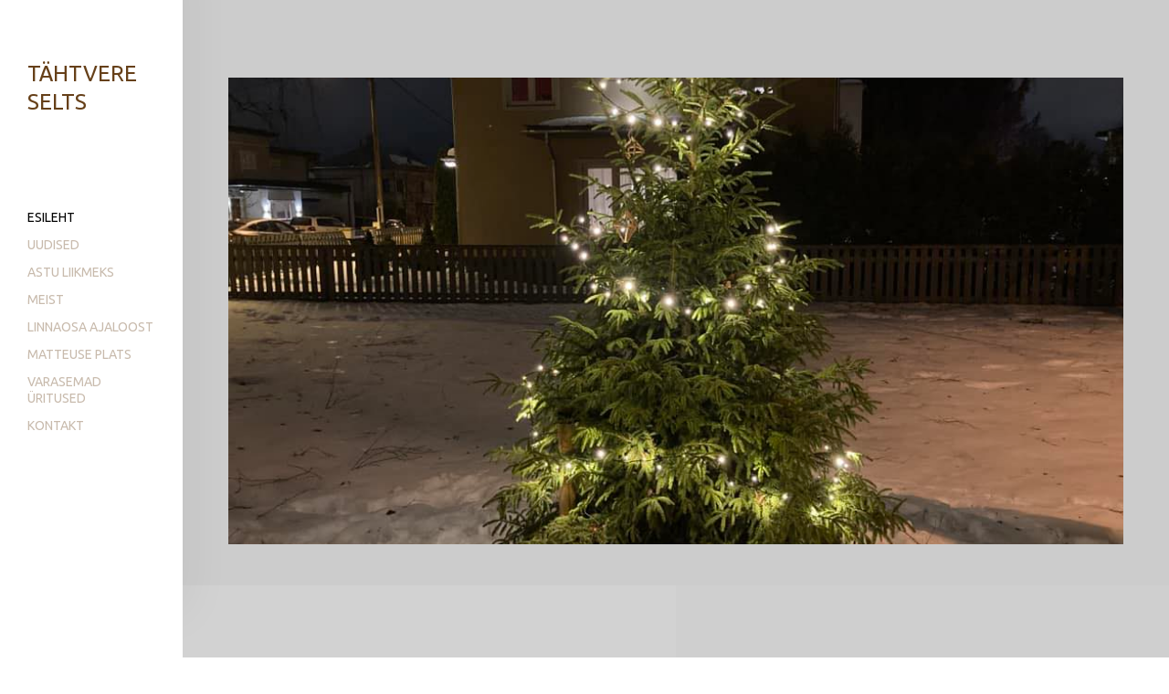

--- FILE ---
content_type: text/html; charset=utf-8
request_url: https://tahtvereselts.ee/
body_size: 8558
content:
<!DOCTYPE html>


<html class="public" lang="et">
<head prefix="og: http://ogp.me/ns#">
  
  

  
<!--[if IE]><meta http-equiv="X-UA-Compatible" content="IE=edge"><![endif]-->


<meta http-equiv="Content-Type" content="text/html; charset=utf-8">
<meta name="viewport" content="width=device-width, initial-scale=1, maximum-scale=1, user-scalable=no">
<meta name="format-detection" content="telephone=no">



  <link rel="icon" href="/favicon.ico" type="image/x-icon">
  <link rel="shortcut icon" href="/favicon.ico" type="image/ico">
  <link rel="shortcut icon" href="/favicon.ico" type="image/x-icon">





<link href="/stylesheets/main.min.css" media="screen" rel="stylesheet" type="text/css" />


<link rel="stylesheet" href="https://fonts.googleapis.com/css?family=Fira+Sans:400,400italic,700,700italic|Lato:400,400italic,700,700italic|Montserrat:400,700|Open+Sans:400,400italic,700,700italic|Roboto:400,400italic,700,700italic|Source+Sans+Pro:400,400italic,700,700italic|Ubuntu:400,400italic,700,700italic|Arvo|Crimson+Text:400,400italic,700,700italic|Lora:400,400italic,700,700italic|Noto+Serif|Playfair+Display:400,400italic,700italic,700|PT+Serif:400,400italic,700,700italic|Roboto+Slab:400,700|Anonymous+Pro:400,400italic,700,700italic|Cousine:400,400italic,700,700italic|Roboto+Mono:400,400italic,700,700italic|Ubuntu+Mono:400,400italic,700,700italic&subset=latin,greek,cyrillic-ext,latin-ext,cyrillic,greek-ext,vietnamese,hebrew">

<style type="text/css" data-voog-style> :root { --color-light: white;} :root { --sidebar-background-color: white; --sidebar-site-title-font-size: 24px; --sidebar-site-title-line-height: 1.3; --sidebar-site-title-font-weight: 400; --sidebar-site-title-font-style: normal; --sidebar-site-title-text-decoration: none; --sidebar-site-title-text-transform: uppercase; --sidebar-mainmenu-font-size: 14px; --sidebar-mainmenu-line-height: 1.3; --sidebar-mainmenu-font-weight: 400; --sidebar-mainmenu-hover-font-weight: 400; --sidebar-mainmenu-active-font-weight: 400; --sidebar-mainmenu-font-style: normal; --sidebar-mainmenu-hover-font-style: normal; --sidebar-mainmenu-active-font-style: normal; --sidebar-mainmenu-text-decoration: none; --sidebar-mainmenu-hover-text-decoration: none; --sidebar-mainmenu-active-text-decoration: none; --sidebar-mainmenu-text-transform: uppercase; --sidebar-mainmenu-hover-text-transform: uppercase; --sidebar-mainmenu-active-text-transform: uppercase;} :root { --content-submenu-font-size: 14px; --content-submenu-font-weight: 400; --content-submenu-hover-font-weight: 400; --content-submenu-active-font-weight: 400; --content-submenu-font-style: normal; --content-submenu-hover-font-style: normal; --content-submenu-active-font-style: normal; --content-submenu-text-decoration: none; --content-submenu-hover-text-decoration: none; --content-submenu-active-text-decoration: solid; --content-submenu-text-transform: none; --content-submenu-hover-text-transform: none; --content-submenu-active-text-transform: none; --content-links-font-weight: 400; --content-links-hover-font-weight: 400; --content-links-font-style: normal; --content-links-hover-font-style: normal; --content-links-text-decoration: none; --content-links-hover-text-decoration: none; --content-links-text-transform: none; --content-links-hover-text-transform: none; --content-links-color: #0066bb; --content-links-hover-color: rgba(0, 102, 187, 0.8);} :root { --footer-font-size: 14px; --footer-line-height: 1.7; --footer-font-weight: 400; --footer-font-style: normal; --footer-text-transform: none;} :root { --h1-line-height: 1.1; --h1-alignment: left; --h1-font-weight: 400; --h1-font-style: normal; --h1-text-decoration: none; --h1-text-transform: none; --h2-font-size: 24px; --h2-line-height: 1.1; --h2-alignment: left; --h2-font-weight: 400; --h2-font-style: normal; --h2-text-decoration: none; --h2-text-transform: none; --h3-font-size: 18px; --h3-line-height: 1.1; --h3-alignment: left; --h3-font-weight: 600; --h3-font-style: normal; --h3-text-decoration: none; --h3-text-transform: none;} :root { --table-border-style: solid; --table-cell-padding: 10px;} :root { --content-button-line-height: 1.333; --content-button-font-weight: 400; --content-button-font-style: normal; --content-button-text-decoration: none; --content-button-text-transform: uppercase;} .jq-select-content { padding: 0 28px 0 0;}.jq-select-inner { padding: 4px 10px;}.light-background { color: var(--color-dark);}.light-background .jq-select-arrow,.light-background .form_field_select,.light-background .jq-select-inner,.light-background .form_field_textfield,.light-background .form_field_textarea { color: var(--color-dark); background-color: var(--color-light);}.light-background .post-title a,.light-background .custom-btn { color: var(--color-dark);}.light-background .formatted { color: var(--color-dark);}.light-background .formatted h1,.light-background .formatted h2,.light-background .formatted h3,.light-background .formatted h4,.light-background .formatted p,.light-background .formatted input { color: var(--color-dark);}.light-background .formatted .form_submit input,.light-background .formatted .submit { border-color: var(--color-dark); color: var(--color-dark); font-size: var(--content-button-font-size); font-style: var(--content-button-font-style); font-weight: var(--content-button-font-weight); line-height: var(--content-button-line-height); text-decoration: var(--content-button-text-decoration); text-transform: var(--content-button-text-transform);}.light-background .formatted .form_submit input:hover,.light-background .formatted .submit:hover { border-color: var(--color-light); color: var(--color-light);}.light-background .formatted a, .light-background .formatted a:hover { color: var(--content-links-color);}.light-background .formatted a.custom-btn, .light-background .formatted a:hover.custom-btn { border-color: var(--color-dark); color: var(--color-dark); text-transform: var(--content-button-text-transform);}.light-background .formatted a:hover { color: var(--content-links-hover-color);}.light-background .formatted a:hover.custom-btn { border-color: var(--color-light); color: var(--color-light); text-transform: var(--content-button-text-transform);}.light-background .formatted table th, .light-background .formatted table td { border-color: var(--color-dark);}.dark-background { color: var(--color-light);}.dark-background h1,.dark-background h2,.dark-background h3 { color: var(--color-light);}.dark-background h1 .placeholder,.dark-background h2 .placeholder,.dark-background h3 .placeholder { color: var(--color-light); opacity: .5;}.dark-background .sub-menu a { color: var(--color-light); opacity: .42;}.dark-background .sub-menu a:hover { color: var(--color-light); opacity: 1;}.dark-background .placeholder { color: rgba(255, 255, 255, 0.5);}.dark-background .post-title a { color: var(--color-light);}.dark-background .post-title a:hover { opacity: .75;}.dark-background .post-date { color: rgba(255, 255, 255, 0.36);}.dark-background .formatted { color: var(--color-light);}.dark-background .formatted h1,.dark-background .formatted h2,.dark-background .formatted h3,.dark-background .formatted h4,.dark-background .formatted p,.dark-background .formatted b,.dark-background .formatted input { color: var(--color-light);}.dark-background .formatted .form_submit input,.dark-background .formatted .submit { border-color: var(--color-light); color: var(--color-light); font-size: var(--content-button-font-size); font-style: var(--content-button-font-style); font-weight: var(--content-button-font-weight); line-height: var(--content-button-line-height); text-decoration: var(--content-button-text-decoration); text-transform: var(--content-button-text-transform);}.dark-background .formatted .form_submit input:hover,.dark-background .formatted .submit:hover { border-color: var(--color-light); color: var(--color-light);}.dark-background .formatted a,.dark-background .formatted a:hover { color: var(--content-links-color);}.dark-background .formatted a.custom-btn,.dark-background .formatted a:hover.custom-btn { border-color: var(--color-light); color: var(--color-light); font-family: var(--font-primary); text-transform: var(--content-button-text-transform);}.dark-background .formatted table th,.dark-background .formatted table td { border-color: var(--color-dark);}.dark-background .custom-btn { border-color: var(--color-light); color: var(--color-light);}.post-date,.comment .comment-info { color: var(--color-dark); opacity: .36;}.blog-list .post-title a { color: var(--color-dark); opacity: 1;}.blog-list .post-title a:hover { color: var(--color-dark); opacity: .75;}.blog-list .post-wrap { border-top-color: var(--color-light);}.lang-flag::before { background-color: var(--color-dark);}.comments:before,label .form_field_checkbox + .form_control_indicator::before,.form_field_textfield,.form_field_textarea { background-color: var(--color-light);}body, .footer, .topbar { background-color: var(--sidebar-background-color);}body,h1,h2,h3,.search .search-input { color: var(--color-dark);}.site-title { color: var(--color-dark);}.site-title a { color: var(--color-dark);}label .form_field_radio + .form_control_indicator::before { border-color: var(--color-light);}.lang-menu-btn .lang-title { color: var(--color-dark);}@media screen and (max-width: 600px) { .lang-options .menu .menu-item { color: var(--color-light); opacity: .5; } .option-btn { color: var(--color-light); } .option-btn:hover { color: var(--color-light); opacity: .8; } .front-page .main-inner { color: var(--color-light); } .footer { background: var(--color-light); } .mobile-menu-toggler span.flags-disabled .language-menu-btn .lang-title, .mobile-menu-toggler span:before.flags-disabled .language-menu-btn .lang-title, .mobile-menu-toggler span:after.flags-disabled .language-menu-btn .lang-title { color: var(--color-light); } #mobile-menu .mobile-menu-close:before, #mobile-menu .mobile-menu-close:after { background: var(--color-light); } #mobile-menu .navigation-menu ul a, #mobile-menu .language-menu ul a { color: var(--color-light); opacity: .5; } #mobile-menu .navigation-menu ul a.active, #mobile-menu .language-menu ul a.active { color: var(--color-light); } .mobile-menu-toggler span, .mobile-menu-toggler span:before, .mobile-menu-toggler span:after { background-color: var(--color-dark); }}body,.font-size-small,.jq-select,.jq-select select,.form_field_select,.jq-select-inner,.form_field_textfield,.form_field_textarea { font-family: var(--font-primary);}h1,h2,h3,.front-page .main-inner,.site-title,.main-menu,.sub-menu,.content-inner,.footer-row .content-inner,.search .search-input,#mobile-menu,.form_submit input,.custom-btn { font-family: var(--font-primary);}.sidebar { background-color: var(--sidebar-background-color);}.sidebar .site-title { color: var(--color-dark); font-size: var(--sidebar-site-title-font-size); font-style: var(--sidebar-site-title-font-style); font-weight: var(--sidebar-site-title-font-weight); line-height: var(--sidebar-site-title-line-height); text-decoration: var(--sidebar-site-title-text-decoration); text-transform: var(--sidebar-site-title-text-transform);}.sidebar .site-title a { color: var(--sidebar-site-title-color);}.main-menu ul a { color: var(--color-dark); font-family: var(--sidebar-mainmenu-font-family); font-size: var(--sidebar-mainmenu-font-size); font-style: var(--sidebar-mainmenu-font-style); font-weight: var(--sidebar-mainmenu-font-weight); line-height: var(--sidebar-mainmenu-line-height); text-decoration: var(--sidebar-mainmenu-text-decoration); text-transform: var(--sidebar-mainmenu-text-transform);}.main-menu ul a:hover { font-style: var(--sidebar-mainmenu-hover-font-style); font-weight: var(--sidebar-mainmenu-hover-font-weight); text-decoration: var(--sidebar-mainmenu-hover-text-decoration); text-transform: var(--sidebar-mainmenu-hover-text-transform);}.main-menu ul a.active { font-style: var(--sidebar-mainmenu-active-font-style); font-weight: var(--sidebar-mainmenu-active-font-weight); text-decoration: var(--sidebar-mainmenu-active-text-decoration); text-transform: var(--sidebar-mainmenu-active-text-transform);}.sub-menu a { color: var(--color-dark); font-family: var(--content-submenu-font-family); font-size: var(--content-submenu-font-size); font-style: var(--content-submenu-font-style); font-weight: var(--content-submenu-font-weight); opacity: .36; border-bottom-style: var(--content-submenu-text-decoration); text-transform: var(--content-submenu-text-transform); border-bottom-width: 3px;}.dark-background .sub-menu a { color: var(--color-light);}.light-background .sub-menu a { color: var(--color-dark);}.sub-menu a:hover { color: var(--color-dark); font-style: var(--content-submenu-hover-font-style); font-weight: var(--content-submenu-hover-font-weight); opacity: 1; border-bottom-style: var(--content-submenu-hover-text-decoration); text-transform: var(--content-submenu-hover-text-transform); border-bottom-width: 3px;}.sub-menu a.active { color: var(--color-dark); font-style: var(--content-submenu-active-font-style); font-weight: var(--content-submenu-active-font-weight); opacity: 1; border-bottom-style: var(--content-submenu-active-text-decoration); text-transform: var(--content-submenu-active-text-transform); border-bottom-width: 3px;}.dark-background .sub-menu a.active { color: var(--color-light); border-bottom-color: var(--color-light);}.light-background .sub-menu a.active { color: var(--color-dark); border-bottom-color: var(--color-dark);}.formatted h1 { color: var(--h1-color);}.formatted h1,.formatted h1 a,.formatted h1 a:hover { font-family: var(--h1-font-family); font-size: var(--h1-font-size); font-style: var(--h1-font-style); font-weight: var(--h1-font-weight); letter-spacing: var(--h1-letter-spacing); line-height: var(--h1-line-height); text-align: var(--h1-alignment); text-decoration: var(--h1-text-decoration); text-transform: var(--h1-text-transform);}.formatted h2 { color: var(--h2-color);}.formatted h2, .formatted h2 a, .formatted h2 a:hover { font-family: var(--h2-font-family); font-size: var(--h2-font-size); font-style: var(--h2-font-style); font-weight: var(--h2-font-weight); letter-spacing: var(--h2-letter-spacing); line-height: var(--h2-line-height); text-align: var(--h2-alignment); text-decoration: var(--h2-text-decoration); text-transform: var(--h2-text-transform);}.formatted h3 { color: var(--h3-color);}.formatted h3,.formatted h3 a,.formatted h3 a:hover { font-family: var(--h3-font-family); font-size: var(--h3-font-size); font-style: var(--h3-font-style); font-weight: var(--h3-font-weight); line-height: var(--h3-line-height); letter-spacing: var(--h3-letter-spacing); text-align: var(--h3-alignment); text-decoration: var(--h3-text-decoration); text-transform: var(--h3-text-transform);}.formatted .comment-form h2,.formatted .comments h2 { font-size: 24px;}.main .formatted,.main .post-content { font-size: var(--content-font-size); font-style: var(--content-font-style); font-weight: var(--content-font-weight); line-height: var(--content-line-height); text-align: var(--content-alignment); text-decoration: var(--content-text-decoration); text-transform: var(--content-text-transform);}.main .formatted .custom-btn, .main .formatted .custom-btn:hover,.main .post-content .custom-btn,.main .post-content .custom-btn:hover { font-size: var(--content-button-font-size); font-style: var(--content-button-font-style); font-weight: var(--content-button-font-weight); line-height: var(--content-button-line-height); text-decoration: var(--content-button-text-decoration);}.main .formatted table td,.main .formatted table th,.main .post-content table td,.main .post-content table th { padding: var(--table-cell-padding); border-style: var(--table-border-style);}.main .formatted a,.main .post-content a,.main .footer a { color: var(--content-links-color); font-style: var(--content-links-font-style); font-weight: var(--content-links-font-weight); text-decoration: var(--content-links-text-decoration); text-transform: var(--content-links-text-transform);}.main .formatted a:hover,.main .post-content a:hover,.main .footer a:hover { color: var(--content-links-hover-color); font-style: var(--content-links-hover-font-style); font-weight: var(--content-links-hover-font-weight); text-decoration: var(--content-links-hover-text-decoration); text-transform: var(--content-links-hover-text-transform);}.main .footer-row .formatted { font-size: var(--footer-font-size); font-style: var(--footer-font-style); font-weight: var(--footer-font-weight); line-height: var(--footer-line-height); text-transform: var(--footer-text-transform);}.main .footer-row .formatted a:not(.custom-btn) { color: var(--content-links-color);}.main .footer-row .formatted a:not(.custom-btn):hover { color: var(--content-links-hover-color);}.main .footer-row .formatted a, .main .footer-row .formatted a:hover { font-style: var(--footer-font-style); font-weight: var(--footer-font-weight); line-height: var(--footer-line-height); text-transform: var(--footer-text-transform);}.main .footer-row .formatted a.custom-btn { font-size: var(--footer-font-size); text-decoration: none;}.footer-row .light-background { color: var(--color-dark);}.footer-row .light-background b { color: var(--color-dark);}.footer-row .light-background .custom-btn { color: var(--color-dark); border: 1px solid var(--color-dark); font-size: var(--footer-font-size);}.footer-row .light-background .custom-btn:hover { color: var(--color-light); border-color: var(--color-light);}.footer-row .light-background .custom-btn:hover:hover a { color: var(--color-light);}.footer-row .dark-background { color: var(--color-light);}.footer-row .dark-background .custom-btn { color: var(--color-light); border: 1px solid var(--color-light);} </style>


<script src="/javascripts/modernizr-custom.min.js"></script>



<title>Tahtvereselts</title>




<meta property="og:type" content="website">
<meta property="og:url" content="https://tahtvereselts.ee/et">
<meta property="og:title" content="Tahtvereselts">
<meta property="og:site_name" content="Tahtvereselts">



  



  
  <meta property="og:image" content="https://tahtvereselts.ee/photos/instasse.jpg">
  <meta property="og:image:type" content="image/jpeg">
  <meta property="og:image:width" content="392">
  <meta property="og:image:height" content="335">












  <style>
  
  
    
      .content-left {
        background-image: none;
      }
    

  

  
  
    .content-left .background-color {
      background-color: rgba(144,144,144,0.36);
    }
  

  
  
    
      .content-right {
        background-image: none;
      }
    

  

  
  
    .content-right .background-color {
      background-color: rgba(147,147,147,0.4);
    }
  

  
  
    
      
        
          
            .content-top {
              background-image: url("//media.voog.com/0000/0039/7370/photos/T%C3%A4htvere%20%C3%95una%C3%B5iep%C3%A4ev%202025.jpg");
            }
          
        
          
            @media screen and (max-width: 2048px) and (max-height: 319px) {
              .content-top {
                background-image: url("//media.voog.com/0000/0039/7370/photos/T%C3%A4htvere%20%C3%95una%C3%B5iep%C3%A4ev%202025_huge.webp");
              }
            }
          
        
          
            @media screen and (max-width: 1280px) and (max-height: 199px) {
              .content-top {
                background-image: url("//media.voog.com/0000/0039/7370/photos/T%C3%A4htvere%20%C3%95una%C3%B5iep%C3%A4ev%202025_large.webp");
              }
            }
          
        
          
            @media screen and (max-width: 600px) and (max-height: 93px) {
              .content-top {
                background-image: url("//media.voog.com/0000/0039/7370/photos/T%C3%A4htvere%20%C3%95una%C3%B5iep%C3%A4ev%202025_block.webp");
              }
            }
          
        
          
            @media screen and (max-width: 150px) and (max-height: 23px) {
              .content-top {
                background-image: url("//media.voog.com/0000/0039/7370/photos/T%C3%A4htvere%20%C3%95una%C3%B5iep%C3%A4ev%202025_medium.webp");
              }
            }
          
        
      
    
  

  
  
    
      .content-top .background-color {
        background-color: rgb(204,204,204);
      }
    
  

  
  

  
  
    .content-bottom .background-color {
      background-color: rgba(43, 43, 43, 1);
    }
  
</style>


  

<style type="text/css" data-voog-style-variables>:root {--main-font-family: "Lato", sans-serif;
--content-link-color: rgb(191,230,153);
--content-link-hover-color: rgb(191,230,153);
--content-button-background-color: rgb(191,230,153);
--secondary-color: rgb(191,230,153);
--color-dark: rgb(102,64,25);
--font-primary: "Ubuntu", sans-serif;
--form-field-text-font-size: 17px;
--content-font-size: 17px;
--content-button-font-size: 17px;
--content-line-height: 1.1em;
--h1-font-size: 25px;
}
</style><script>(function(d){if(function(){var r,s=d.createElement("style");s.innerHTML="root: { --tmp: red; }";d.head.appendChild(s);r=!!(window.CSS&&CSS.supports&&CSS.supports("color","var(--tmp)"));s.parentNode.removeChild(s);return!r}()){var ds1="[data-voog-style]",ds2="[data-voog-style-variables]",rv=/(--[A-Za-z\d_-]+?)\s*:\s*(.+?)\s*;/gi,rx=/[^\s;]+\s*:\s*[^{;}\n]*?var\(\s*.+?\s*\)\s*[^;}\n]*?;/gi,sv=d.querySelectorAll(ds1+","+ds2),s=d.querySelectorAll(ds1),i=0,src="",vars={},m;for(;i<sv.length;src+=sv[i++].innerHTML);while((m=rv.exec(src))!==null&&(vars[m[1]]=m[2]));for(i=s.length;i--;){s[i].innerHTML=s[i].innerHTML.replace(rx,function(r){var sr=r,rep=false;sr=sr.replace(/var\(\s*(.+?)\s*\)/gi,function(st,k){if(vars[k]!==undefined){rep=true;return vars[k]}else{return st}});return rep?sr+r:r})}}})(document);
</script>
<link href="//static.voog.com/libs/edicy-gallery/1.9.1/edicy-gallery.css" media="screen" rel="stylesheet" />
</head>
<body class="front-page search-enabled">
  <div class="wrap cfx">
    

    <div class="topbar">
  <div class="site-title"><a href="/et"><a href="/et" target="_self">Tähtvere Selts</a></a></div>
</div>

    <aside class="sidebar">
      <div class="sidebar-inner">
  <div class="site-title"><a href="/et"><a href="/et" target="_self">Tähtvere Selts</a></a></div>
  <nav class="main-menu">
  <ul>
    
      <li>
        <a href="/et" class="active">Esileht</a>
      </li>
    

    
      <li>
        <a href="/uudised" >Uudised</a>
      </li>
    
      <li>
        <a href="/astu-liikmeks" >Astu liikmeks</a>
      </li>
    
      <li>
        <a href="/tahtvereselts" >Meist</a>
      </li>
    
      <li>
        <a href="/ajalugu" >Linnaosa ajaloost</a>
      </li>
    
      <li>
        <a href="/matteus" >Matteuse plats</a>
      </li>
    
      <li>
        <a href="/varasemad-uritused" >Varasemad üritused</a>
      </li>
    
      <li>
        <a href="/kontakt" >Kontakt</a>
      </li>
    

    
  </ul>
</nav>

  <a href="#" class="mobile-menu-toggler"><span></span></a>
  
  <a href="#" class="mobile-search-toggler"></a>
  
</div>

    </aside>
    <div class="main">
      <div class="container-wrap cfx">
      <div class="main-inner-row header-row">

        <div class="content-full content-top js-content-top">
          <div class="background-color"></div>
          
          <div class="inner-padding">
            <div class="align-middle js-background-type light-background">
              <div class="content-inner formatted cfx">


  
  

  <div class="edys-gallery-area edys-gallery-slider edys-gallery-slider-aspect" data-gallery-id="1511582" data-settings="{&quot;thumbsize&quot;:200,&quot;spacing&quot;:0,&quot;height&quot;:&quot;50%&quot;,&quot;interval&quot;:0}" style="padding-bottom: 50%">

    

    <div class="edys-gallery-slider-scroll-crop">
      <div class="edys-gallery-slider-inner" data-gallery-photos>
        
          <a class="edys-gallery-slider-item edys-gallery-slider-item-not-loaded" data-gallery-photo-id="18105090" data-original-url="//media.voog.com/0000/0039/7370/photos/321079231_1311673006312641_3524866945968002005_n.jpg" data-sizes="[{&quot;content_type&quot;:&quot;image/jpeg&quot;,&quot;width&quot;:600,&quot;height&quot;:450,&quot;size&quot;:&quot;block&quot;,&quot;schemeless_url&quot;:&quot;//media.voog.com/0000/0039/7370/photos/321079231_1311673006312641_3524866945968002005_n_block.jpg&quot;,&quot;url&quot;:&quot;//media.voog.com/0000/0039/7370/photos/321079231_1311673006312641_3524866945968002005_n_block.jpg&quot;},{&quot;content_type&quot;:&quot;image/jpeg&quot;,&quot;width&quot;:150,&quot;height&quot;:113,&quot;size&quot;:&quot;medium&quot;,&quot;schemeless_url&quot;:&quot;//media.voog.com/0000/0039/7370/photos/321079231_1311673006312641_3524866945968002005_n_medium.jpg&quot;,&quot;url&quot;:&quot;//media.voog.com/0000/0039/7370/photos/321079231_1311673006312641_3524866945968002005_n_medium.jpg&quot;},{&quot;content_type&quot;:&quot;image/jpeg&quot;,&quot;width&quot;:960,&quot;height&quot;:720,&quot;size&quot;:null,&quot;schemeless_url&quot;:&quot;//media.voog.com/0000/0039/7370/photos/321079231_1311673006312641_3524866945968002005_n.jpg&quot;,&quot;url&quot;:&quot;//media.voog.com/0000/0039/7370/photos/321079231_1311673006312641_3524866945968002005_n.jpg&quot;}]" href="//media.voog.com/0000/0039/7370/photos/321079231_1311673006312641_3524866945968002005_n_block.jpg"></a>
        
      </div>
    </div>
  </div>

</div>
            </div>
          </div>
        </div>

      </div>

      <div class="main-inner-row center-row">

        <div class="content-half content-left js-content-left">
          <div class="background-color"></div>
          
          <div class="inner-padding">
            <div class="align-middle js-background-type light-background">
              <div class="content-inner formatted cfx"><div class="inner-bottom">

<b>Tule seltsi liikmeks!</b>

<br></div></div>
            </div>
          </div>
        </div>

        <div class="content-half content-right js-content-right">
          <div class="background-color"></div>
          
          <div class="inner-padding">
            <div class="align-middle js-background-type light-background">
              <div class="content-inner formatted cfx"><div class="inner-bottom">





<div style="text-align: left;"><b><span style="font-size: 21px;"><br></span></b></div>





</div></div>
            </div>
          </div>
        </div>

      </div>

      <div class="main-inner-row footer-row">

        <div class="content-full content-bottom cfx js-content-bottom">
          <div class="background-color"></div>
          
          <div class="inner-padding">
            <div class="align-middle js-background-type dark-background">
              <div class="content-inner formatted cfx">

                <div class="footer-left">
                  















<b>Tähtvere Selts MTÜ (reg. nr.&nbsp; 80404639)  <br></b>&nbsp;+372&nbsp;505 7303 &nbsp;tahtvereselts@gmail.com&nbsp;<br><a href="https://www.facebook.com/groups/806524749473841/" target="_self">TÄHTVERE LINNAOSA</a><br>
















                </div>
                <div class="footer-right">
                  



<div style="text-align: center;">Täname Tartu linna toe eest!</div>

                </div>

              </div>
              
                <div class="voog-reference">
                  <a href="https://www.voog.com/?utm_source=edicypages&amp;utm_medium=referral&amp;utm_campaign=edicy_footerlink">
                    <svg xmlns="http://www.w3.org/2000/svg" height="10px" width="36px" viewbox="0 0 36 8">
                      <path d="M35.002,3.999 C35.002,3.999 35.002,3.999 35.002,3.999 C35.002,4.036 34.997,4.073 34.996,4.109 C34.988,4.362 34.956,4.608 34.904,4.847 C34.904,4.847 34.894,4.847 34.894,4.847 C34.485,6.648 32.802,7.999 30.785,7.999 C29.624,7.999 28.572,7.551 27.811,6.827 C27.811,6.827 27.818,6.821 27.818,6.821 C27.812,6.816 27.806,6.81 27.8,6.805 C27.052,6.083 26.59,5.093 26.59,3.999 C26.59,1.79 28.473,0 30.796,0 C31.957,0 33.009,0.447 33.77,1.171 C33.77,1.171 33.022,1.883 33.022,1.883 C32.452,1.341 31.665,1.006 30.796,1.006 C29.057,1.006 27.648,2.346 27.648,3.999 C27.648,4.701 27.904,5.346 28.33,5.856 C28.405,5.947 28.488,6.031 28.574,6.112 C28.574,6.112 28.565,6.121 28.565,6.121 C29.134,6.66 29.918,6.993 30.785,6.993 C32.343,6.993 33.633,5.915 33.885,4.503 C33.885,4.503 30.769,4.503 30.769,4.503 C30.769,4.503 30.769,3.496 30.769,3.496 C30.769,3.496 33.896,3.496 33.896,3.496 C33.896,3.496 34.593,3.496 34.593,3.496 C34.593,3.496 34.965,3.496 34.965,3.496 C34.987,3.661 35.002,3.828 35.002,3.999 ZM12.922,0 C12.922,0 12.922,1.006 12.922,1.006 C14.66,1.006 16.069,2.346 16.069,3.999 C16.069,5.653 14.66,6.993 12.922,6.993 C11.183,6.993 9.773,5.653 9.773,3.999 C9.773,3.999 8.715,3.999 8.715,3.999 C8.715,6.208 10.599,7.999 12.922,7.999 C15.244,7.999 17.127,6.208 17.127,3.999 C17.127,1.791 15.244,0 12.922,0 ZM7.613,2.355 C7.613,2.355 5.596,6.403 5.596,6.403 C5.433,6.737 5.139,6.98 4.884,6.988 C4.884,6.988 4.844,6.988 4.844,6.988 C4.596,6.983 4.299,6.738 4.136,6.403 C4.136,6.403 1.167,0.286 1.167,0.286 C1.167,0.286 0,0.286 0,0.286 C0,0.286 3.175,6.825 3.175,6.825 C3.531,7.557 4.158,7.994 4.852,7.994 C4.852,7.994 4.879,7.994 4.879,7.994 C5.574,7.994 6.2,7.557 6.556,6.825 C6.556,6.825 8.562,2.801 8.562,2.801 C8.562,2.801 8.562,2.801 8.562,2.801 C9.048,1.744 10.157,1.006 11.448,1.006 C11.448,1.006 11.448,0 11.448,0 C9.741,0 8.272,0.966 7.613,2.355 ZM1.961,0.327 C1.961,0.327 2.051,0.327 2.051,0.327 C2.051,0.327 2.051,0.557 2.051,0.557 C2.051,0.557 2.101,0.557 2.101,0.557 C2.101,0.557 2.101,0.327 2.101,0.327 C2.101,0.327 2.191,0.327 2.191,0.327 C2.191,0.327 2.191,0.286 2.191,0.286 C2.191,0.286 1.961,0.286 1.961,0.286 C1.961,0.286 1.961,0.327 1.961,0.327 ZM2.224,0.557 C2.224,0.557 2.271,0.557 2.271,0.557 C2.271,0.557 2.271,0.348 2.271,0.348 C2.271,0.348 2.272,0.348 2.272,0.348 C2.272,0.348 2.351,0.557 2.351,0.557 C2.351,0.557 2.392,0.557 2.392,0.557 C2.392,0.557 2.471,0.348 2.471,0.348 C2.471,0.348 2.471,0.348 2.471,0.348 C2.471,0.348 2.471,0.557 2.471,0.557 C2.471,0.557 2.519,0.557 2.519,0.557 C2.519,0.557 2.519,0.286 2.519,0.286 C2.519,0.286 2.449,0.286 2.449,0.286 C2.449,0.286 2.373,0.498 2.373,0.498 C2.373,0.498 2.372,0.498 2.372,0.498 C2.372,0.498 2.294,0.286 2.294,0.286 C2.294,0.286 2.224,0.286 2.224,0.286 C2.224,0.286 2.224,0.557 2.224,0.557 ZM21.844,0 C19.521,0 17.638,1.79 17.638,3.999 C17.638,6.208 19.521,7.999 21.844,7.999 C24.166,7.999 26.049,6.208 26.049,3.999 C26.049,1.79 24.166,0 21.844,0 ZM21.844,6.983 C20.111,6.983 18.706,5.647 18.706,3.999 C18.706,2.352 20.111,1.016 21.844,1.016 C23.576,1.016 24.981,2.352 24.981,3.999 C24.981,5.647 23.576,6.983 21.844,6.983 Z "/>
                    </svg>
                  </a>
                </div>
              
            </div>
          </div>
        </div>

      </div>

    </div>
    <footer class="footer">
  <div class="footer-inner">
    <div class="cfx">
      
<form class="search search-form js-search-form" id="site-search">
  <div class="search-box">
    <input type="text" class="search-input" placeholder="Otsing" />
    <a href="#close" class="search-close js-search-close"></a>
  </div>
</form>

      
    </div>
    
      <div class="voog-reference">
        <a href="https://www.voog.com/?utm_source=edicypages&amp;utm_medium=referral&amp;utm_campaign=edicy_footerlink">
          <svg xmlns="http://www.w3.org/2000/svg" height="10px" width="36px" viewbox="0 0 36 8">
            <path fill="rgb( 68, 68, 68 )" d="M35.002,3.999 C35.002,3.999 35.002,3.999 35.002,3.999 C35.002,4.036 34.997,4.073 34.996,4.109 C34.988,4.362 34.956,4.608 34.904,4.847 C34.904,4.847 34.894,4.847 34.894,4.847 C34.485,6.648 32.802,7.999 30.785,7.999 C29.624,7.999 28.572,7.551 27.811,6.827 C27.811,6.827 27.818,6.821 27.818,6.821 C27.812,6.816 27.806,6.81 27.8,6.805 C27.052,6.083 26.59,5.093 26.59,3.999 C26.59,1.79 28.473,0 30.796,0 C31.957,0 33.009,0.447 33.77,1.171 C33.77,1.171 33.022,1.883 33.022,1.883 C32.452,1.341 31.665,1.006 30.796,1.006 C29.057,1.006 27.648,2.346 27.648,3.999 C27.648,4.701 27.904,5.346 28.33,5.856 C28.405,5.947 28.488,6.031 28.574,6.112 C28.574,6.112 28.565,6.121 28.565,6.121 C29.134,6.66 29.918,6.993 30.785,6.993 C32.343,6.993 33.633,5.915 33.885,4.503 C33.885,4.503 30.769,4.503 30.769,4.503 C30.769,4.503 30.769,3.496 30.769,3.496 C30.769,3.496 33.896,3.496 33.896,3.496 C33.896,3.496 34.593,3.496 34.593,3.496 C34.593,3.496 34.965,3.496 34.965,3.496 C34.987,3.661 35.002,3.828 35.002,3.999 ZM12.922,0 C12.922,0 12.922,1.006 12.922,1.006 C14.66,1.006 16.069,2.346 16.069,3.999 C16.069,5.653 14.66,6.993 12.922,6.993 C11.183,6.993 9.773,5.653 9.773,3.999 C9.773,3.999 8.715,3.999 8.715,3.999 C8.715,6.208 10.599,7.999 12.922,7.999 C15.244,7.999 17.127,6.208 17.127,3.999 C17.127,1.791 15.244,0 12.922,0 ZM7.613,2.355 C7.613,2.355 5.596,6.403 5.596,6.403 C5.433,6.737 5.139,6.98 4.884,6.988 C4.884,6.988 4.844,6.988 4.844,6.988 C4.596,6.983 4.299,6.738 4.136,6.403 C4.136,6.403 1.167,0.286 1.167,0.286 C1.167,0.286 0,0.286 0,0.286 C0,0.286 3.175,6.825 3.175,6.825 C3.531,7.557 4.158,7.994 4.852,7.994 C4.852,7.994 4.879,7.994 4.879,7.994 C5.574,7.994 6.2,7.557 6.556,6.825 C6.556,6.825 8.562,2.801 8.562,2.801 C8.562,2.801 8.562,2.801 8.562,2.801 C9.048,1.744 10.157,1.006 11.448,1.006 C11.448,1.006 11.448,0 11.448,0 C9.741,0 8.272,0.966 7.613,2.355 ZM1.961,0.327 C1.961,0.327 2.051,0.327 2.051,0.327 C2.051,0.327 2.051,0.557 2.051,0.557 C2.051,0.557 2.101,0.557 2.101,0.557 C2.101,0.557 2.101,0.327 2.101,0.327 C2.101,0.327 2.191,0.327 2.191,0.327 C2.191,0.327 2.191,0.286 2.191,0.286 C2.191,0.286 1.961,0.286 1.961,0.286 C1.961,0.286 1.961,0.327 1.961,0.327 ZM2.224,0.557 C2.224,0.557 2.271,0.557 2.271,0.557 C2.271,0.557 2.271,0.348 2.271,0.348 C2.271,0.348 2.272,0.348 2.272,0.348 C2.272,0.348 2.351,0.557 2.351,0.557 C2.351,0.557 2.392,0.557 2.392,0.557 C2.392,0.557 2.471,0.348 2.471,0.348 C2.471,0.348 2.471,0.348 2.471,0.348 C2.471,0.348 2.471,0.557 2.471,0.557 C2.471,0.557 2.519,0.557 2.519,0.557 C2.519,0.557 2.519,0.286 2.519,0.286 C2.519,0.286 2.449,0.286 2.449,0.286 C2.449,0.286 2.373,0.498 2.373,0.498 C2.373,0.498 2.372,0.498 2.372,0.498 C2.372,0.498 2.294,0.286 2.294,0.286 C2.294,0.286 2.224,0.286 2.224,0.286 C2.224,0.286 2.224,0.557 2.224,0.557 ZM21.844,0 C19.521,0 17.638,1.79 17.638,3.999 C17.638,6.208 19.521,7.999 21.844,7.999 C24.166,7.999 26.049,6.208 26.049,3.999 C26.049,1.79 24.166,0 21.844,0 ZM21.844,6.983 C20.111,6.983 18.706,5.647 18.706,3.999 C18.706,2.352 20.111,1.016 21.844,1.016 C23.576,1.016 24.981,2.352 24.981,3.999 C24.981,5.647 23.576,6.983 21.844,6.983 Z "/>
          </svg>
        </a>
      </div>
    
  </div>
</footer>

    </div>
  </div>
  <div id="mobile-menu" class="js-menu-lang-wrap flags-enabled">
  <a href="#" class="mobile-menu-close"></a>
  

  

  <div class="navigation-menu">
    <ul>
      
        <li><a href="/et" class="active">Esileht</a></li>
      
      
        <li><a href="/uudised" >Uudised</a></li>
      
        <li><a href="/astu-liikmeks" >Astu liikmeks</a></li>
      
        <li><a href="/tahtvereselts" >Meist</a></li>
      
        <li><a href="/ajalugu" >Linnaosa ajaloost</a></li>
      
        <li><a href="/matteus" >Matteuse plats</a></li>
      
        <li><a href="/varasemad-uritused" >Varasemad üritused</a></li>
      
        <li><a href="/kontakt" >Kontakt</a></li>
      
      
    </ul>
  </div>
</div>


<div id="mobile-search">
  <form class="search js-mobile-search-form">
    <div class="search-box">
      <input type="text" class="search-input" placeholder="Otsing" />
      <input type="submit" value="" class="search-submit js-search-submit" />
    </div>
  </form>
  <div id="mobile-search-results"></div>
</div>


  <script src="/javascripts/application.min.js"></script>
<script src="//static.voog.com/libs/picturefill/1.9.1/picturefill.min.js"></script>


  <script src="//static.voog.com/libs/edicy-search/latest/edicy-search.js"></script>
  <script src="/javascripts/search.min.js"></script>
  <script>

    $(function() {
      var search = new VoogSearch($('.js-search-form'), {
        per_page: 3,
        lang: 'et',
        noResults: 'Sinu otsingule ei leitud ühtegi vastet',
        minChars: 2,
        searchOnType: true
      });

      var mobilesearch = new VoogSearch($('.js-mobile-search-form'), {
        per_page: 3,
        lang: 'et',
        noResults: 'Sinu otsingule ei leitud ühtegi vastet',
        $parent: $('#mobile-search-results'),
        visibleClass: 'voog-mobile-search-visible',
        closeOnSideClick: false
      });


      $('.mobile-search-toggler').click(function(event) {
          event.preventDefault();
          var $body = $('body');
          if ($body.hasClass('mobilesearch-open')) {
              $body.removeClass('mobilesearch-open');
              mobilesearch.reset();
          }
          else {
              var top = $('.sidebar').height();
              $('#mobile-search').css('top', top + 'px');
              $('body').addClass('mobilesearch-open');
              $('#mobile-search .search-input').get(0).focus();
          }

      });
    });
  </script>



<script type="text/javascript">
var _ews = _ews || {"_account":"A-397370-1","_tzo":"7200"};

(function() {
  var s = document.createElement('script'); s.type = 'text/javascript'; s.async = true;
  s.src = 'https://s.voog.com/_tr-v1.js';
  (
    document.getElementsByTagName('head')[0] ||
    document.getElementsByTagName('body')[0]
  ).appendChild(s);
})();
</script>


  


  


<script src="//static.voog.com/libs/edicy-gallery/1.9.1/edicy-gallery.js"></script>
</body>
</html>


--- FILE ---
content_type: text/css
request_url: https://tahtvereselts.ee/stylesheets/main.min.css
body_size: 7172
content:
a,a:hover{color:#06b}.front-page blockquote,body{text-align:left}.jq-select,body{position:relative}.jq-select select,.jq-select-arrow{top:0;height:100%;position:absolute}.footer,.form_submit input,.lang-flag:after,.submit,body{box-sizing:border-box}.cfx:after,.tbl{visibility:hidden}.tbl,table{border-collapse:collapse}@font-face{font-family:Montserrat;font-style:normal;font-weight:400;src:url(../assets/montserrat-regular.eot?#iefix) format("embedded-opentype"),url(../assets/montserrat-regular.woff2) format("woff2"),url(../assets/montserrat-regular.woff) format("woff"),url(../assets/montserrat-regular.ttf) format("truetype"),url(../assets/montserrat-regular.svg#Montserrat) format("svg")}@font-face{font-family:Montserrat;font-style:normal;font-weight:700;src:url(../assets/montserrat-bold.eot?#iefix) format("embedded-opentype"),url(../assets/montserrat-bold.woff2) format("woff2"),url(../assets/montserrat-bold.woff) format("woff"),url(../assets/montserrat-bold.ttf) format("truetype"),url(../assets/montserrat-bold.svg#Montserrat) format("svg")}@font-face{font-family:Lato;font-style:normal;font-weight:400;src:url(../assets/lato-regular.eot?#iefix) format("embedded-opentype"),url(../assets/lato-regular.woff2) format("woff2"),url(../assets/lato-regular.woff) format("woff"),url(../assets/lato-regular.ttf) format("truetype"),url(../assets/lato-regular.svg#Lato) format("svg")}@font-face{font-family:Lato;font-style:italic;font-weight:400;src:url(../assets/lato-italic.eot?#iefix) format("embedded-opentype"),url(../assets/lato-italic.woff2) format("woff2"),url(../assets/lato-italic.woff) format("woff"),url(../assets/lato-italic.ttf) format("truetype"),url(../assets/lato-italic.svg#Lato) format("svg")}@font-face{font-family:Lato;font-style:normal;font-weight:700;src:url(../assets/lato-bold.eot?#iefix) format("embedded-opentype"),url(../assets/lato-bold.woff2) format("woff2"),url(../assets/lato-bold.woff) format("woff"),url(../assets/lato-bold.ttf) format("truetype"),url(../assets/lato-bold.svg#Lato) format("svg")}@font-face{font-family:Lato;font-style:italic;font-weight:700;src:url(../assets/lato-bold-italic.eot?#iefix) format("embedded-opentype"),url(../assets/lato-bold-italic.woff2) format("woff2"),url(../assets/lato-bold-italic.woff) format("woff"),url(../assets/lato-bold-italic.ttf) format("truetype"),url(../assets/lato-bold-italic.svg#Lato) format("svg")}.lang-menu-btn,body,form,h1,h2,h3,html,ol,ol li,ul,ul li{margin:0;padding:0}.lang-menu-btn,.voog-bg-picker-btn{margin:0;padding:0;cursor:pointer;border:none;background:0 0}.lang-menu-btn:focus,.voog-bg-picker-btn:focus{outline:0}.lang-menu-btn::-moz-focus-inner,.voog-bg-picker-btn::-moz-focus-inner{padding:0;border:none}body,html{height:100%!important;min-height:100%;font:18px/1.67 Lato,"Helvetica Neue",Helvetica,Arial,sans-serif}@media screen and (min-width:1500px){body,html{font-size:20px}}body{min-width:1024px;color:rgba(0,0,0,.87);background:#fff;-webkit-text-size-adjust:none}.custom-btn,.form_submit input,.submit{min-width:180px;text-transform:uppercase}a{text-decoration:none}a:hover{color:rgba(0,102,187,.85)}.cfx{zoom:1;min-height:1px}.sidebar,.wrap{min-height:100%}.cfx:after{display:block;clear:both;height:0;font-size:0;line-height:0;content:'.'}img{border:none}h1,h2,h3{color:#000;font:400 30px/1.1 Lato,"Helvetica Neue",Helvetica,Arial,sans-serif}.form_submit input,.submit,h3{font-family:Lato,"Helvetica Neue",Helvetica,Arial,sans-serif}.dark-background h1,.dark-background h2,.dark-background h3{color:#fff}.dark-background h1 .placeholder,.dark-background h2 .placeholder,.dark-background h3 .placeholder{color:#fff;opacity:.5}h1{margin-bottom:.66667em}h2{font-size:24px;margin:1.25em 0 .83333em}h3{font-size:18px;font-weight:700;margin-bottom:1.11111em;margin-top:1.66667em}p{margin:20px 0;padding:0}ol,ul{list-style-type:none}input[type=submit],input[type=text],textarea{border-radius:0;-webkit-appearance:none}.formatted code,.formatted form,.formatted iframe,.formatted pre,.formatted table{word-break:normal;word-wrap:normal;-webkit-hyphens:none;-ms-hyphens:none;hyphens:none}pre{font-size:14px;background-color:#fff;background-color:rgba(255,255,255,.3);overflow:auto;padding:10px}.light-background pre{background-color:#000;background-color:rgba(0,0,0,.2)}pre code{display:inline;padding:0;line-height:inherit;white-space:pre;background-color:transparent;overflow-wrap:normal;word-wrap:normal;word-break:normal}.main-menu,.site-title,.sub-menu,code{word-wrap:break-word}code{display:inline-block;padding:5px;overflow-wrap:break-word;word-break:break-all}blockquote{margin:20px 40px}.font-size-small{font:18px/1.67 Lato,"Helvetica Neue",Helvetica,Arial,sans-serif!important}@media screen and (min-width:1500px){.font-size-small{font-size:20px!important}}.form_field_textarea,.form_field_textfield,.jq-select,.jq-select select{font:18px/1.67 Lato,"Helvetica Neue",Helvetica,Arial,sans-serif;color:rgba(0,0,0,.87)}.jq-select{cursor:pointer;background:#fff}.jq-select select{z-index:10;left:0;display:block;width:100%;margin:0;padding:0;cursor:pointer;opacity:0;border:none;-webkit-appearance:none;filter:alpha(opacity=0);-moz-opacity:0}.jq-select-arrow{right:0;width:30px;border-left:3px solid #f6f6f6;background:#fff}.jq-select-arrow:before{position:absolute;top:50%;left:50%;width:0;height:0;margin-top:-2px;margin-left:-6px;content:' ';pointer-events:none;border:solid transparent;border-width:6px;border-top-color:rgba(0,0,0,.87)}.jq-select-content{position:relative;z-index:5;padding:4px 48px 4px 5px}.jq-select-inner{overflow:hidden;white-space:nowrap}.edy-fe-field,.form_field{margin-bottom:20px}.edy-fe-label,.form_field_label{display:block;padding-bottom:5px}.form_field label{display:block}.form_field_textarea,.form_field_textfield{padding:4px 5px;border:none;outline:0;background:#fff;border-radius:0;box-sizing:border-box}.light-background .form_field_textarea,.light-background .form_field_textfield{background:#eee}.form_field .jq-select,.form_field_select,.form_field_textarea,.form_field_textfield{width:30%}.form_field_size_large{width:100%!important}.form_field_size_medium{width:60%!important}.form_field_size_small{width:30%!important}.form_error,.form_notice{padding:0 0 20px;font-weight:700}.form_error{color:#c70909}.form_notice{color:#409e13}.form_field_error{display:none;color:#c70909}.form_field_with_errors input,.form_field_with_errors textarea{background-color:#c70909;background-color:rgba(199,9,9,.2)}.form_submit input,.submit{border-radius:0;-webkit-appearance:none;background:0 0;cursor:pointer;font-size:18px;line-height:24px;margin:5px 0;max-width:100%;outline:0;padding:.61em .55em;text-align:center}.front-page .main-inner,.site-title{line-height:32px;font-family:Lato,"Helvetica Neue",Helvetica,Arial,sans-serif}.dark-background .formatted .form_submit input,.dark-background .formatted .submit{border:2px solid #fff;color:#fff}.dark-background .formatted .form_submit input:hover,.dark-background .formatted .submit:hover{background:#2b2b2b;border:2px solid #fff;color:#fff}.light-background .formatted .form_submit input,.light-background .formatted .submit{border:2px solid #000;color:#000}.light-background .formatted .form_submit input:hover,.light-background .formatted .submit:hover{background:#2b2b2b;border:2px solid #fff;color:#fff}.form_field_required .form_field_label:after{content:'*'}label{cursor:pointer}label:before{display:none;content:url(../images/check.png?1)}label .form_field_checkbox,label .form_field_radio{display:none;display:inline-block\9}label .form_field_checkbox+.form_control_indicator:before{background:#fff}label .form_field_checkbox:checked+.form_control_indicator:before{width:100%;height:100%;background:url(../images/check_small.png?1) left bottom no-repeat}.backgroundsize label .form_field_checkbox:checked+.form_control_indicator:before{width:100%;height:100%;background:url(../images/check.png?1) left bottom no-repeat;background-size:17px 18px}label .form_field_radio+.form_control_indicator:before{width:9px;height:9px;border:3px solid #fff}label .form_field_radio:checked+.form_control_indicator:before{background-color:rgba(0,0,0,.87)}label .form_control_indicator{position:relative;display:inline-block;display:none\9;width:18px;height:18px;margin-right:7px;vertical-align:0}label .form_control_indicator:before{position:absolute;bottom:0;left:0;display:block;width:15px;height:15px;content:''}.container,.container-wrap,.main,.main-inner,.sidebar,.topbar{position:relative}.wrap{height:100%}.topbar{display:none;width:100%;background:#fff;z-index:6}.sidebar{box-shadow:5px -50px 50px rgba(0,0,0,.05);float:left;width:200px;z-index:5}.sidebar .sidebar-inner{padding:45px 30px 100px}.main .footer-left,.site-title{padding-top:20px}.main{background:#f6f6f6;margin-left:200px}.lang-flag:before,.lang-options{background-color:#000}@media screen and (min-width:600px){.editmode .main{padding-bottom:40px}}.edy-bar-open .main{padding-bottom:125px}@media screen and (min-width:641px){.edy-bar-open .main{padding-bottom:150px}}@media screen and (max-width:599px){.main{height:auto!important}}@media screen and (min-width:1500px){.sidebar{width:20%}.main{margin-left:20%}}.front-page .main-inner{font-size:24px;text-align:center}.front-page .main-inner h1{font-size:36px}.front-page .main-inner h2{font-size:30px}.front-page .main-inner h3{font-size:26.4px}.inner.main-inner{width:auto!important}@media screen and (min-width:1500px){.inner{width:75%}}.container-wrap{z-index:4}.container{float:left;width:100%}.site-title{font-size:24px;vertical-align:top;text-transform:uppercase;color:#000;word-break:break-word;-webkit-hyphens:auto;-ms-hyphens:auto;hyphens:auto}@media screen and (min-width:1024px){.site-title{min-height:calc(31vh - 85px)}}.site-title a{color:#000}.topbar .site-title{min-height:40px;margin-right:80px;padding:27px 0 23px 30px}.topbar .site-title .edy-positionable-container-maxwidth{max-width:200px!important;float:left}.main-menu{padding-top:20px;font-family:Lato,"Helvetica Neue",Helvetica,Arial,sans-serif;word-break:break-word;-webkit-hyphens:auto;-ms-hyphens:auto;hyphens:auto}.main-menu li{padding:6px 0;font-size:14px;line-height:18px;text-transform:uppercase}.main-menu a{color:#000;opacity:.36}.main-menu a.active,.main-menu a:hover{color:#000;opacity:1}.sub-menu{min-height:35px;padding:30px 50px 15px;font:14px/1.1 Lato,"Helvetica Neue",Helvetica,Arial,sans-serif;text-align:right}.sub-menu li{display:inline-block;padding-left:20px}.sub-menu a{display:inline-block;margin-top:3px;margin-bottom:11px;white-space:nowrap;color:#000;opacity:.36}.dark-background .sub-menu a{color:#fff;opacity:.42}.dark-background .sub-menu a:hover{color:#fff;opacity:1}.sub-menu a:hover{color:#000}.sub-menu a.active{margin-bottom:4px;padding-bottom:4px;color:#000;border-bottom:3px solid rgba(0,0,0,.87)}.sub-menu a.edy-cbtn{padding:0}.lang-flag:after,.lang-flag:before{position:absolute;top:0;left:0;display:block;width:21px;height:15px;content:''}.flags-disabled .lang-flag:after,.flags-disabled .lang-flag:before{display:none}.lang-flag:after{opacity:.95;background-repeat:no-repeat;padding-top:3px;padding-bottom:3px;font-size:9px;color:rgba(27,33,36,.7);line-height:1;text-align:center;text-transform:uppercase;background-position:0 -75px;content:attr(data-lang-code)}.lang-flag-ar:after,.lang-flag-bg:after,.lang-flag-bn:after,.lang-flag-cs:after,.lang-flag-da:after,.lang-flag-de:after,.lang-flag-el:after,.lang-flag-en:after,.lang-flag-es:after,.lang-flag-et:after,.lang-flag-fa:after,.lang-flag-fi:after,.lang-flag-fil:after,.lang-flag-fr:after,.lang-flag-he:after,.lang-flag-hi:after,.lang-flag-hr:after,.lang-flag-hu:after,.lang-flag-hy:after,.lang-flag-id:after,.lang-flag-is:after,.lang-flag-it:after,.lang-flag-ja:after,.lang-flag-ka:after,.lang-flag-lt:after,.lang-flag-lv:after,.lang-flag-ms:after,.lang-flag-nl:after,.lang-flag-no:after,.lang-flag-pl:after,.lang-flag-pt:after,.lang-flag-ro:after,.lang-flag-ru:after,.lang-flag-sk:after,.lang-flag-sl:after,.lang-flag-sq:after,.lang-flag-sr:after,.lang-flag-sv:after,.lang-flag-th:after,.lang-flag-tr:after,.lang-flag-uk:after,.lang-flag-ur:after,.lang-flag-zh:after{content:''}.no-boxshadow .lang-flag:after{border:1px solid #eee}.lang-menu-btn,.option-btn{font-family:inherit;border:none;cursor:pointer}.backgroundsize.svg .lang-flag:after{background-image:url(../assets/ico-flags.svg)}.lang-flag:after .no-svg{background-image:url(../images/ico-flags.png)}.lang-flag-sq:after{background-position:0 0}.lang-flag-hy:after{background-position:-21px 0}.lang-flag-bg:after{background-position:-84px 0}.lang-flag-zh:after{background-position:-105px 0}.lang-flag-hr:after{background-position:-126px 0}.lang-flag-da:after{background-position:-147px 0}.lang-flag-cs:after{background-position:-168px 0}.lang-flag-et:after{background-position:-189px 0}.lang-flag-fi:after{background-position:0 -15px}.lang-flag-fr:after{background-position:-21px -15px}.lang-flag-ka:after{background-position:-42px -15px}.lang-flag-de:after{background-position:-63px -15px}.lang-flag-el:after{background-position:-84px -15px}.lang-flag-hu:after{background-position:-105px -15px}.lang-flag-is:after{background-position:-126px -15px}.lang-flag-hi:after{background-position:-147px -15px}.lang-flag-id:after{background-position:-168px -15px}.lang-flag-fa:after{background-position:-189px -15px}.lang-flag-he:after{background-position:0 -30px}.lang-flag-it:after{background-position:-21px -30px}.lang-flag-ja:after{background-position:-42px -30px}.lang-flag-ko:after{background-position:-63px -30px;content:''}.lang-flag-lv:after{background-position:-84px -30px}.lang-flag-lt:after{background-position:-105px -30px}.lang-flag-ms:after{background-position:-126px -30px}.lang-flag-nl:after{background-position:-147px -30px}.lang-flag-no:after{background-position:-168px -30px}.lang-flag-ur:after{background-position:-189px -30px}.lang-flag-fil:after{background-position:0 -45px}.lang-flag-pl:after{background-position:-21px -45px}.lang-flag-ro:after{background-position:-42px -45px}.lang-flag-ru:after{background-position:-63px -45px}.lang-flag-ar:after{background-position:-84px -45px}.lang-flag-sk:after{background-position:-105px -45px}.lang-flag-sl:after{background-position:-126px -45px}.lang-flag-es:after{background-position:-147px -45px}.lang-flag-sv:after{background-position:-168px -45px}.lang-flag-tr:after{background-position:-189px -45px}.lang-flag-uk:after{background-position:0 -60px}.lang-flag-en:after{background-position:-21px -60px}.lang-flag-pt:after{background-position:-84px -60px}.lang-flag-sr:after{background-position:-126px -60px}.lang-flag-bn:after{background-position:-147px -60px}.lang-flag-th:after{background-position:-189px -60px}.lang-options{background-color:rgba(0,0,0,.09)}.lang-options .menu .menu-item{padding:7px 12px;font-size:13px}@media screen and (max-width:1024px){.lang-options .menu .menu-item{text-align:right}}@media screen and (max-width:600px){.lang-options{background-color:transparent}#mobile-menu .lang-options .menu{display:block;padding:0}.lang-options .menu .menu-item{color:#fff;color:rgba(255,255,255,.5)}}.option-btn{margin:0;padding:0;background:0 0;font-size:inherit;color:#06b}.option-btn:hover{color:#06b;color:rgba(0,102,187,.8)}.option-btn::-moz-focus-inner{padding:0;border:none}.option-btn:focus{outline:0}.flags-disabled .option-btn .disable-text,.flags-enabled .option-btn .enable-text{display:none}.option-btn .disable-text:first-letter,.option-btn .enable-text:first-letter{text-transform:capitalize}@media screen and (max-width:600px){.option-btn{color:#fff}.option-btn:hover{color:#fff;color:rgba(255,255,255,.8)}}.lang-menu{position:absolute;z-index:200;top:30px;left:30px;height:13px}.lang-menu li{display:block;font-size:12px;text-align:left}.lang-menu li.add-lang-btn{padding:5px 0 4px 10px}@media screen and (max-width:1024px){.lang-menu li.add-lang-btn{padding:5px 10px 4px 0;text-align:right}}.lang-menu a.lang-flag{position:relative;display:block;padding:6px 13px 5px 40px;color:#1b2124;color:rgba(27,33,36,.7)}.blog-list .post-title a,.post-date{color:#000}.lang-menu a.lang-flag:after,.lang-menu a.lang-flag:before{top:4px;left:12px}.lang-menu a.lang-flag.active,.lang-menu a.lang-flag:hover{background-color:#ccc}.lang-menu a.lang-flag:hover{background-color:#ccc;background-color:rgba(204,204,204,.5)}@media screen and (max-width:1024px){.lang-menu a.lang-flag{padding:6px 40px 5px 13px;text-align:right}.lang-menu a.lang-flag:after,.lang-menu a.lang-flag:before{left:auto;right:12px}}.lang-menu a.edy-menu-langadd{display:inline-block;padding:5px}.lang-menu.flags-disabled a.lang-flag{padding:6px 13px 5px}.lang-menu-btn{position:relative;display:block;height:15px;font-size:12px;vertical-align:middle;background:0 0}.content-inner,.footer-row .content-inner{font-family:Lato,"Helvetica Neue",Helvetica,Arial,sans-serif}.flags-enabled .lang-menu-btn{width:21px}.flags-enabled .lang-menu-btn .lang-title{display:none}.lang-menu-btn .lang-flag:after,.lang-menu-btn .lang-flag:before{top:0;left:0}.lang-menu-btn .ico-popover-toggle{position:relative;top:-1px;display:inline-block;font-size:7.2px}.flags-enabled .lang-menu-btn .ico-popover-toggle{display:none}.lang-menu-popover{position:absolute;z-index:1;top:20px;left:-12px;display:none;min-width:122px;padding:5px 0;line-height:1;text-align:left;background:#fff;box-shadow:0 0 5px rgba(0,0,0,.3)}.content,.content-inner{position:relative;word-wrap:break-word;-webkit-hyphens:auto;-ms-hyphens:auto;word-break:break-word}.no-boxshadow .lang-menu-popover{border:1px solid #eee}.editmode .lang-menu-popover{padding-bottom:0}.content{hyphens:auto;padding:65px 20px}@media screen and (min-width:600px){.content{padding:65px 50px}}.content-inner{hyphens:auto}.custom-btn,.footer{word-wrap:break-word;-webkit-hyphens:auto;-ms-hyphens:auto}@media screen and (max-width:1023px){.content-inner{display:inline-block;width:100%}}.header-row .content-inner{font-size:24px;line-height:32px}.footer-row .content-inner{font-size:14px;line-height:24px;padding:4px 0}.center-row .content-inner,.content-inner .header-row{min-height:100px}.content-inner .inner-bottom{display:inline-block;position:absolute;width:100%;bottom:0}.formatted ol,.formatted ul{margin:15px 0;padding-left:35px;list-style-type:disc}.formatted ol{list-style-type:decimal}.formatted li{padding-left:3px}.formatted form{padding:20px 0}.formatted .form_fields,.formatted form{text-align:left}.formatted .edy-positionable-container-center,.formatted .edy-positionable-container-left-block,.formatted .edy-positionable-container-right-block,.formatted .edy-texteditor-container-wrapper-center,.formatted .edy-texteditor-container-wrapper-left-block,.formatted .edy-texteditor-container-wrapper-right-block{margin-top:20px;margin-bottom:20px}.formatted .edy-positionable-container-center:first-child,.formatted .edy-positionable-container-left-block:first-child,.formatted .edy-positionable-container-right-block:first-child,.formatted .edy-texteditor-container-wrapper-center:first-child,.formatted .edy-texteditor-container-wrapper-left-block:first-child,.formatted .edy-texteditor-container-wrapper-right-block:first-child{margin-top:0}.formatted .edy-positionable-container-center:last-child,.formatted .edy-positionable-container-left-block:last-child,.formatted .edy-positionable-container-right-block:last-child,.formatted .edy-texteditor-container-wrapper-center:last-child,.formatted .edy-texteditor-container-wrapper-left-block:last-child,.formatted .edy-texteditor-container-wrapper-right-block:last-child{margin-bottom:0}.formatted .edy-positionable-container-left,.formatted .edy-positionable-container-right{width:45%}.formatted .edy-positionable-container-left,.formatted .edy-texteditor-container-wrapper-left{margin-right:2em}.formatted .edy-positionable-container-right,.formatted .edy-texteditor-container-wrapper-right{margin-left:2em}.formatted .edy-image-container-with-title:after{display:block;padding:4px;font-size:16px;line-height:1.3em;content:attr(data-title)}.blog-content h1{margin:0;padding:0}.blog-list .post-wrap{border-top:2px solid #fff}.blog-list .post{padding:30px}.blog-list .post-title{margin:0;padding:0;font-size:24px;line-height:1.1;word-wrap:break-word}.blog-list .post-title a:hover{color:#000;opacity:.75}.post-header{padding:0 30px}.post-date{display:inline;opacity:.36}.post-content{padding:0 30px 60px;word-wrap:break-word}.post-body,.post-tags{padding:20px 0 0}.tbl{display:table;width:100%}.tbl .tbl-row{display:table-row}.tbl .tbl-cell{display:table-cell;padding:0;text-align:center;vertical-align:middle}.comments{position:relative;padding:0 30px 30px}.comments:before{position:absolute;top:0;left:0;display:block;width:250px;height:2px;content:'';background:#fff}.comment-form .form_area,.comment-form.form_with_errors .comment-form-focus-input{display:none}.comments h3{margin:0;padding:45px 0 20px}.comment-form,.comment-form .form_field{padding-bottom:10px}.comment-form{position:relative;min-height:30px}.comment-form form{padding-top:0}.comment,.comment-form .submit-holder{padding-top:20px}.comment-form .comment-form-focus-input{position:absolute;z-index:10;top:0;left:0;width:100%}.comment-form .comment-email-field,.comment-form .comment-name-field{float:left;width:250px}.comment-form .comment-email-field input,.comment-form .comment-name-field input{width:100%!important;border-bottom:1px solid #cecece;background:0 0}.comment-form .comment-name-field{margin-right:20px}.comment-form .form_field_with_errors .form_field_textfield{border-bottom:1px solid #c70909;border-bottom:1px solid rgba(199,9,9,.3);color:#c70909;color:rgba(199,9,9,.8)}.comment-form.form_with_errors .form_area{display:block}#mobile-menu,#mobile-search,.front-page footer,.mobile-menu-toggler{display:none}.comment{word-wrap:break-word}.comment .comment-info{color:#000;font-size:14px;opacity:.36}.comment .comment-info .edy-site-btn-removecomment{vertical-align:-1px}.table-holder{overflow:auto;max-width:100%}table td,table th{padding:10px;border:1px solid rgba(0,0,0,.32)}table th{font-weight:700}.footer{position:absolute;z-index:6;background:#fff;right:100%;bottom:0;width:200px;font-size:11px;line-height:1.6;word-break:break-word;hyphens:auto}.footer .footer-inner{padding:20px 30px}@media screen and (min-width:1500px){.footer{width:25%}}.editmode .footer{padding-bottom:40px}@media screen and (min-width:601px){.front-page footer{display:block}}footer .voog-reference{padding-top:20px}.voog-reference a{color:#acacac}.voog-reference svg{height:9px;width:35px}.dark-background .voog-reference svg path{fill:#fff}.light-background .voog-reference svg path,footer .voog-reference svg path{fill:#000;opacity:.36}.front-page .voog-reference{display:block}@media screen and (min-width:600px){.edy-bar-open .footer{padding-bottom:150px}.footer-row .voog-reference{display:none}}.edy-gallery-area,.edys-gallery-area{padding:20px 0;clear:both}.front-page .edy-gallery-area,.front-page .edys-gallery-area{font-size:0}.front-page .edy-gallery-area .edys-gallery-item,.front-page .edys-gallery-area .edys-gallery-item{display:inline-block}.edy-gallery-image,.edys-gallery-item{border-radius:96px}.js-bgpicker-cover-image{background-repeat:no-repeat;background-position:center top;background-size:cover}.js-bgpicker-cover-color{position:relative;z-index:1;color:#fff;background:rgba(0,0,0,.2)}.light-background{color:rgba(0,0,0,.87)}.light-background .edy-content-element-hover{border-color:#fff;border-color:rgba(0,0,0,.1)}.light-background .edy-empty-bordered .edy-empty-header{color:#fff;color:rgba(0,0,0,.5)}.light-background .edy-texteditor-active,.light-background .edy-texteditor-active:hover{outline:#000 solid 1px}.light-background .edy-empty-bordered{color:rgba(27,33,36,.33);border:1px dashed rgba(27,33,36,.33)}.dark-background .edy-content-element-hover{border-color:#fff;border-color:rgba(255,255,255,.3)}.dark-background .edy-texteditor-active{outline:rgba(255,255,255,.7) solid 1px}.dark-background .edy-texteditor-active:hover{outline:rgba(255,255,255,.63) solid 1px}.dark-background .placeholder{color:#fff;color:rgba(255,255,255,.5)}.dark-background .edy-empty-bordered,.dark-background .edy-taglist{color:rgba(255,255,255,.7);border:1px dashed rgba(255,255,255,.7)}.dark-background .edy-taglist-openarrow::after{border-color:#fff transparent transparent}.front-page .footer-row .edy-empty-bordered{padding:6px}.rgba .js-bgpicker-cover-color{display:block}.js-bgpicker-cover-settings{left:0}.untranslated{zoom:1;opacity:.5;filter:alpha(Opacity=50)}.search{position:relative;padding-bottom:0}.search .search-box{position:relative;overflow:hidden;padding:0 40px 0 10px;background:#f6f6f6}.search .search-box.search-box-focus{background-color:#f9ec5a}#mobile-search .search .search-box{padding-right:50px;padding-left:20px}.search .search-input{width:100%;margin:0;padding:4px 0;font:14px/22px Lato,"Helvetica Neue",Helvetica,Arial,sans-serif;color:rgba(0,0,0,.87);border:none;outline:0;background:0 0}.search .search-input::-ms-clear{display:none}.search .search-input::-webkit-input-placeholder{opacity:1;color:rgba(0,0,0,.2)}.search .search-input:-moz-placeholder{opacity:1;color:rgba(0,0,0,.2)}.search .search-input::-moz-placeholder{opacity:1;color:rgba(0,0,0,.2)}.search .search-input:-ms-input-placeholder{opacity:1;color:rgba(0,0,0,.2)}#mobile-search .search .search-input{padding:10px 0;font-size:16px}.search .search-close{position:absolute;top:50%;right:0;display:none;width:30px;height:30px;margin-top:-15px;background:url(../images/search-close.png) center center no-repeat}.voog-search-visible .search .search-close{display:block}.search:after{position:absolute;top:-2px;right:-30px;display:none;width:0;height:0;content:' ';pointer-events:none;border:solid transparent;border-width:18px;border-color:rgba(229,229,229,0);border-right-color:#f6f6f6}@media screen and (min-width:601px) and (max-width:1023px){.search:after{right:-20px}}.voog-search-visible .search:after{display:block}#mobile-search .search:after{display:none}.search .search-submit{position:absolute;top:0;right:0;width:40px;height:40px;cursor:pointer;opacity:.5;border:none;outline:0;background:url(../images/search.png) center center no-repeat;background-size:16px 16px}.svg .search .search-submit{background-image:url(../assets/search.svg)}.voog-search-container{position:fixed;z-index:-1;top:0;display:block;overflow:hidden;width:0;height:100%;margin-left:200px;transition:opacity .1s ease-in,width .3s ease-in;opacity:0;background:#f6f6f6}@media screen and (min-width:1500px){.voog-search-container{margin-left:20%}}@media screen and (min-width:601px) and (max-width:1023px){.voog-search-container{top:90px;margin-left:200px}}#mobile-search .voog-search-container{position:static;top:auto;width:100%;margin-left:0!important}.voog-mobile-search-visible #mobile-search .voog-search-container{z-index:1000;display:block;opacity:1}.voog-search-visible .voog-search-container{z-index:1000;display:block;width:300px;opacity:1;box-shadow:10px 0 10px rgba(0,0,0,.05)}.voog-search-inner{overflow:auto;width:300px;height:100%}#mobile-search .voog-search-inner{width:auto}.voog-search-loader{display:block;height:100%}.svg .voog-search-loader{background:url(../assets/loader.svg) center center no-repeat}.voog-search-results{display:none;padding:20px 0}#mobile-search .voog-search-results{padding:10px 0}.voog-search-noresults{display:none;width:100%;height:100%}.voog-search-noresults div{display:table-cell;padding:40px;text-align:center;vertical-align:middle;color:rgba(0,0,0,.36)}.voog-search-noresults.voog-search-noresults-visible{display:table}.voog-search-result{padding:12px 18px;font-size:14px;line-height:1.5}.voog-search-result .voog-search-result-title{margin:0;padding:0 0 12px;font-size:16px}.voog-search-result .voog-search-result-link{color:rgba(0,0,0,.87)}.voog-search-result .voog-search-result-link:hover{color:#000;color:rgba(0,0,0,.8)}.voog-search-result .voog-search-result-content{margin:0;padding:0}.voog-search-result em{font-style:normal;background:#f9ec5a}@media screen and (max-width:1023px){.site-title br{display:none}}@media screen and (min-width:601px) and (max-width:1023px){body{min-width:0}.topbar{display:block}.topbar .site-title{padding-left:20px}.main{position:relative;margin-left:200px}.sidebar{width:200px}.sidebar .sidebar-inner{padding-top:90px;padding-right:20px;padding-left:20px}.sidebar .site-title{display:none}.sub-menu a{white-space:normal}.main-menu{padding-top:35px}.inner{width:auto}.lang-menu{right:25px;left:auto}.lang-menu-popover{right:-12px;left:auto}.footer{width:200px}.footer .footer-inner{padding:20px}}@media screen and (max-width:600px){.inner,.main,.sidebar{width:auto}body,html{font-size:16px;line-height:1.75}.font-size-small{font-size:16px!important;line-height:1.75!important}body{min-width:320px;background:#fff}.main,.wrap,.wrap-inner{display:block!important}.front-page,.front-page .main,.front-page .wrap{height:100%}.search-form,body>.voog-search-container{display:none!important}.sidebar{display:block;float:none;max-width:none;min-height:43px;padding:0;word-wrap:break-word}.sidebar .sidebar-inner{padding:0!important}.lang-menu,.main-menu{display:none}.main{margin:0}.front-page .main-inner{font-size:22px;line-height:32px;color:#fff}.front-page .main-inner h1{font-size:33px}.front-page .main-inner h2{font-size:27.5px}.front-page .main-inner h3{font-size:24.2px}.front-page .container{background:0 0}.site-title{padding:13px 50px 12px 20px;font-size:18px}.search-enabled .site-title{padding-right:90px}.site-title .edy-positionable-container-maxwidth{max-width:200px!important;float:left}.sub-menu{min-height:0;padding:20px 20px 15px;text-align:left}.sub-menu li{padding-right:20px;padding-left:0}.sub-menu a{white-space:normal}.js-bgpicker-cover-color,.js-bgpicker-cover-image{min-height:0!important}.form_field .jq-select,.form_field_select,.form_field_textarea,.form_field_textfield{width:100%!important}.blog-list .post{padding-top:20px;padding-bottom:20px}.post-header{padding:0 20px}.post-content{padding:0 20px 30px}.comments{padding:0 20px 20px}.comments h3{padding-top:30px}.comments:before{width:100%}.comment-form .comment-email-field,.comment-form .comment-name-field{float:none;width:100%}.comment-form .comment-name-field{margin-right:0}.footer{position:static;bottom:auto;left:auto;display:block;width:auto;background:#fff}.footer .footer-inner{padding:20px}.mobilemenu-open,.mobilesearch-open{position:fixed;overflow:hidden;width:100%}.mobilemenu-open .wrap,.mobilesearch-open .wrap{position:fixed;top:0;left:0;width:100%}.mobile-menu-toggler{position:absolute;top:calc(50% - 22px);right:0;display:block;width:43px;height:43px;outline:0}.mobile-menu-toggler span,.mobile-menu-toggler span:after,.mobile-menu-toggler span:before{position:absolute;top:14px;left:11px;display:block;width:20px;height:3px;content:'';background:rgba(0,0,0,.87);border-radius:5px}.mobile-menu-toggler span.flags-disabled .language-menu-btn,.mobile-menu-toggler span:after.flags-disabled .language-menu-btn,.mobile-menu-toggler span:before.flags-disabled .language-menu-btn{position:static;width:auto;height:auto;background-color:red}.mobile-menu-toggler span.flags-disabled .language-menu-btn:after,.mobile-menu-toggler span.flags-disabled .language-menu-btn:before,.mobile-menu-toggler span:after.flags-disabled .language-menu-btn:after,.mobile-menu-toggler span:after.flags-disabled .language-menu-btn:before,.mobile-menu-toggler span:before.flags-disabled .language-menu-btn:after,.mobile-menu-toggler span:before.flags-disabled .language-menu-btn:before{display:none}.mobile-menu-toggler span.flags-disabled .language-menu-btn .lang-title,.mobile-menu-toggler span:after.flags-disabled .language-menu-btn .lang-title,.mobile-menu-toggler span:before.flags-disabled .language-menu-btn .lang-title{display:inline-block;position:static;color:#fff}.mobile-menu-toggler span:before{top:6px;left:0}.mobile-menu-toggler span:after{top:12px;left:0}#mobile-menu{font-family:Lato,"Helvetica Neue",Helvetica,Arial,sans-serif;position:fixed;z-index:1000;top:0;right:0;bottom:0;left:0;display:none;overflow:auto;background-color:#2b2b2b;background-color:rgba(43,43,43,.9);-webkit-overflow-scrolling:touch}.mobilemenu-open #mobile-menu{display:block}#mobile-menu .mobile-menu-close{position:absolute;top:0;right:0;display:block;width:42px;height:42px;outline:0}#mobile-menu .mobile-menu-close:after,#mobile-menu .mobile-menu-close:before{position:absolute;top:19px;left:12px;display:block;width:20px;height:3px;content:'';background:#fff;border-radius:3px}#mobile-menu .mobile-menu-close:before{-webkit-transform:rotate(45deg);-ms-transform:rotate(45deg);transform:rotate(45deg)}#mobile-menu .mobile-menu-close:after{-webkit-transform:rotate(-45deg);-ms-transform:rotate(-45deg);transform:rotate(-45deg)}#mobile-menu .language-menu-btn{position:absolute;top:14px;left:15px;display:block;width:42px;height:42px;outline:0}#mobile-menu .language-menu-btn .lang-menu-btn{position:absolute;top:14px;left:11px}}@media screen and (max-width:600px) and (max-width:600px){#mobile-menu .language-menu-btn .lang-menu-btn{position:static}}@media screen and (max-width:600px){#mobile-menu.flags-enabled .language-menu-btn .lang-title{display:none}#mobile-menu.flags-disabled .language-menu-btn{top:0;left:0;width:auto;height:auto;display:inline-block;vertical-align:top;padding:11px 9px 17px;color:#fff}#mobile-menu.flags-disabled .language-menu-btn:after,#mobile-menu.flags-disabled .language-menu-btn:before{display:none}#mobile-menu.flags-disabled .language-menu-btn .lang-menu-btn{position:static}#mobile-menu.flags-disabled .language-menu-btn .lang-title{display:inline-block;position:static;color:#fff}.language-menu-open #mobile-menu .language-menu-btn{display:none}#mobile-menu .language-menu,#mobile-menu .navigation-menu{display:table;width:100%;height:100%;word-break:break-all}#mobile-menu .language-menu ul,#mobile-menu .navigation-menu ul{display:table-cell;height:100%;padding:50px 30px;list-style-type:none;text-align:center;vertical-align:middle}#mobile-menu .language-menu ul li,#mobile-menu .navigation-menu ul li{display:block;margin:0;padding:15px 0;text-align:center}#mobile-menu .language-menu ul a,#mobile-menu .navigation-menu ul a{font-size:24px;line-height:32px;color:#fff;color:rgba(255,255,255,.5)}#mobile-menu .language-menu ul a.active,#mobile-menu .navigation-menu ul a.active{color:#fff}#mobile-menu .language-menu,.language-menu-open #mobile-menu .navigation-menu{display:none}.language-menu-open #mobile-menu .language-menu{display:table}.mobile-search-toggler{position:absolute;top:calc(50% - 22px);right:43px;display:block;width:33px;height:43px;outline:0;background:url(../images/search.png) center center no-repeat;background-size:16px 16px}.svg .mobile-search-toggler{background-image:url(../assets/search.svg)}.mobilesearch-open .mobile-search-toggler{background:0 0!important}.mobilesearch-open .mobile-search-toggler:after,.mobilesearch-open .mobile-search-toggler:before{position:absolute;top:20px;left:7px;display:block;width:20px;height:3px;content:'';background:rgba(0,0,0,.87);border-radius:3px}.mobilesearch-open .mobile-search-toggler:before{-webkit-transform:rotate(45deg);-ms-transform:rotate(45deg);transform:rotate(45deg)}.mobilesearch-open .mobile-search-toggler:after{-webkit-transform:rotate(-45deg);-ms-transform:rotate(-45deg);transform:rotate(-45deg)}#mobile-search{position:fixed;z-index:1000;top:0;right:0;bottom:0;left:0;display:none;overflow:auto;background:#f6f6f6;-webkit-overflow-scrolling:touch}.mobilesearch-open #mobile-search{display:block}#mobile-search-results{position:absolute;top:40px;right:0;bottom:0;left:0}}.custom-btn,.footer-row .custom-btn{box-sizing:border-box;line-height:24px;text-align:center}@media screen and (min-width:1024px){.main-inner-row{float:left;width:100%}.content-half{float:left;width:50%}}.inner-padding{height:100%;padding:65px 20px;position:relative}@media screen and (min-width:600px){.inner-padding{padding:65px 50px}}.content-full,.content-half{position:relative;background-size:cover;background-position:50% 50%}.background-color{position:absolute;top:0;right:0;left:0;bottom:0}.dark-background .formatted,.dark-background .formatted a,.dark-background .formatted b,.dark-background .formatted h1,.dark-background .formatted h2,.dark-background .formatted h3,.dark-background .formatted h4,.dark-background .formatted input,.dark-background .formatted p,.dark-background .formatted pre,.dark-background .post-title a{color:#fff}.dark-background .post-title a:hover{color:rgba(255,255,255,.75)}.dark-background .post-date{color:rgba(255,255,255,.36)}.footer-row .dark-background{color:rgba(255,255,255,.6)}.light-background .formatted,.light-background .formatted h1,.light-background .formatted h2,.light-background .formatted h3,.light-background .formatted h4,.light-background .formatted input,.light-background .formatted p{color:rgba(0,0,0,.5)}.footer-row .light-background a,.light-background .post-title a{color:#000}.footer-row .light-background b{color:rgba(0,0,0,.5)}.footer-row .light-background{color:rgba(0,0,0,.6)}.custom-btn{word-break:break-word;hyphens:auto;cursor:pointer;display:inline-block;font-size:18px;margin:5px 0;max-width:100%;padding:.61em .55em}.dark-background .custom-btn{border:2px solid #fff;color:#fff}.dark-background .custom-btn:hover{background:#2b2b2b;border:2px solid #fff;color:#fff}.light-background .custom-btn{border:2px solid #000;color:#000}.light-background .custom-btn:hover{background:#2b2b2b;border:2px solid #fff;color:#fff}footer .custom-btn{display:none}.header-row .content-full{min-height:31vh}.footer-row .inner-padding{padding-bottom:10px;padding-top:10px}.footer-row .custom-btn{min-width:80px;display:inline-block;padding:0 10px;text-transform:none;font-size:10px;margin:0}.footer-row .custom-btn:hover{background:#6b6b6b}.footer-row .dark-background .custom-btn{border:1px solid rgba(255,255,255,.1);color:#fff}.footer-row .light-background .custom-btn{border:1px solid #333;color:#000}.footer-row .light-background .custom-btn:hover,.footer-row .light-background .custom-btn:hover a{color:#fff}.footer-row .footer-right{float:right;width:140px;margin:0 0 0 10px}.front-page .footer-row .footer-left{float:left;width:calc(100% - 150px)!important;padding-top:0}

--- FILE ---
content_type: text/javascript
request_url: https://tahtvereselts.ee/javascripts/search.min.js
body_size: 1365
content:
!function(a){var b={lang:"en",resultTpl:'<div class="voog-search-result"><h3 class="voog-search-result-title"><a class="voog-search-result-link" href="[[url]]">[[title]]</a></h3><p class="voog-search-result-content">[[content]]</p></div>',modalTpl:'<div class="voog-search-container"><div class="voog-search-inner"><div class="voog-search-results"></div><div class="voog-search-noresults"></div><div class="voog-search-loader"></div></div></div>',noResults:"No results found!",minChars:3,$parent:a("body"),closeOnSideClick:!0},c=function(c,d){this.$el=c,this.options=a.extend({},b,d),this.init()};c.prototype={init:function(){this.$input=this.$el.find('input[type="search"], input[type="text"]'),this.$modal=this.createModal(),this.$content=this.$modal.find(".voog-search-inner"),this.$loader=this.$modal.find(".voog-search-loader"),this.$results=this.$modal.find(".voog-search-results"),this.$noresults=this.$modal.find(".voog-search-noresults"),this.$clearbtn=this.$el.find(".js-search-close"),this.searcher=new VoogSearchSDK(this.filterParams(this.options),a.proxy(this.handleSearchResult,this)),this.$el.on("submit",a.proxy(this.handleSubmit,this)),this.$input.on("keyup",a.proxy(this.handleInputKeyup,this)),this.$input.on("focus",a.proxy(this.handleInputFocus,this)),this.$input.on("blur",a.proxy(this.handleInputBlur,this)),this.$clearbtn.on("click",a.proxy(this.handleClearButtonClick,this)),this.$content.on("scroll",a.proxy(this.handleModalScroll,this))},createModal:function(){var b=a(this.options.modalTpl);return b.appendTo(this.options.$parent),b},filterParams:function(a){for(var b=["per_page","page","lang","q","types","tags","path","tag_facets"],c={},d=b.length;d--;)"undefined"!=typeof a[b[d]]&&(c[b[d]]=a[b[d]]);return c},handleSubmit:function(a){a.preventDefault();var b=this.$input.data("oldValue")||"",c=this.$input.val();return c!=b&&c.length>=this.options.minChars&&(this.$input.data("oldValue",c),this.doSearch()),!1},handleInputKeyup:function(a){if(this.options.searchOnType){var b=this.$input.data("oldValue")||"",c=this.$input.val();c!=b&&c.length>=this.options.minChars&&(this.$input.data("oldValue",c),this.doSearch())}},handleInputFocus:function(){this.$el.find(".search-box").addClass("search-box-focus")},handleInputBlur:function(){var b=this.options.visibleClass?this.options.visibleClass:"voog-search-visible";a("body").hasClass(b)||this.$el.find(".search-box").removeClass("search-box-focus")},handleSideClick:function(b){a.contains(this.$modal.get(0),b.target)||b.target===this.$modal.get(0)||b.target===this.$input.get(0)||this.reset()},handleClearButtonClick:function(a){a.preventDefault(),this.reset()},handleModalScroll:function(a){var b=this.$content.scrollTop();maxy=this.$content.get(0).scrollHeight-this.$content.get(0).offsetHeight,treshold=10,b>=maxy-10&&!this.loading_active&&this.pageLinks&&this.pageLinks.page<this.pageLinks.total&&this.fetchNextPage()},doSearch:function(){clearTimeout(this.timeout),this.timeout=setTimeout(a.proxy(function(){var b=this.$input.val();if(b.length>=this.options.minChars){var c=!0,d=this.options.visibleClass?this.options.visibleClass:"voog-search-visible";a("body").hasClass(d)||(a("body").addClass(d),this.options.closeOnSideClick&&a(document).on("click.voog-search-sideclick",a.proxy(this.handleSideClick,this)),c=!0),this.setLoader(c),this.loading_active=!0,this.searcher.query({q:b})}},this),400)},setLoader:function(a){this.$results.empty().hide(),this.$noresults.removeClass("voog-search-noresults-visible"),a&&this.$loader.show()},unsetLoader:function(){this.$loader.hide()},hideSearch:function(){var b=this.options.visibleClass?this.options.visibleClass:"voog-search-visible";a("body").removeClass(b),this.$el.find(".search-box").removeClass("search-box-focus"),a(document).off("click.voog-search-sideclick")},reset:function(){this.$input.data("oldValue","").val(""),this.hideSearch()},handleSearchResult:function(a){this.loading_active=!1,this.pageLinks=a.pages,this.renderContent(a.result),this.unsetLoader(),this.testScroll()},renderContent:function(b){if(b.length){this.$results.show();for(var c=0,d=b.length;d>c;c++){var e=this.options.resultTpl.replace(/\[\[url\]\]/g,b[c].path).replace(/\[\[title\]\]/g,b[c].title).replace(/\[\[content\]\]/g,b[c].description);this.$results.append(a(e))}}else this.$noresults.addClass("voog-search-noresults-visible").empty().append("<div>"+this.options.noResults+"</div>").show()},fetchNextPage:function(){this.loading_active=!0,this.pageLinks.next()},testScroll:function(){this.$content.get(0).offsetHeight===this.$content.get(0).scrollHeight&&!this.loading_active&&this.pageLinks&&this.pageLinks.page<this.pageLinks.total&&this.fetchNextPage()}},window.VoogSearch=c}(jQuery);